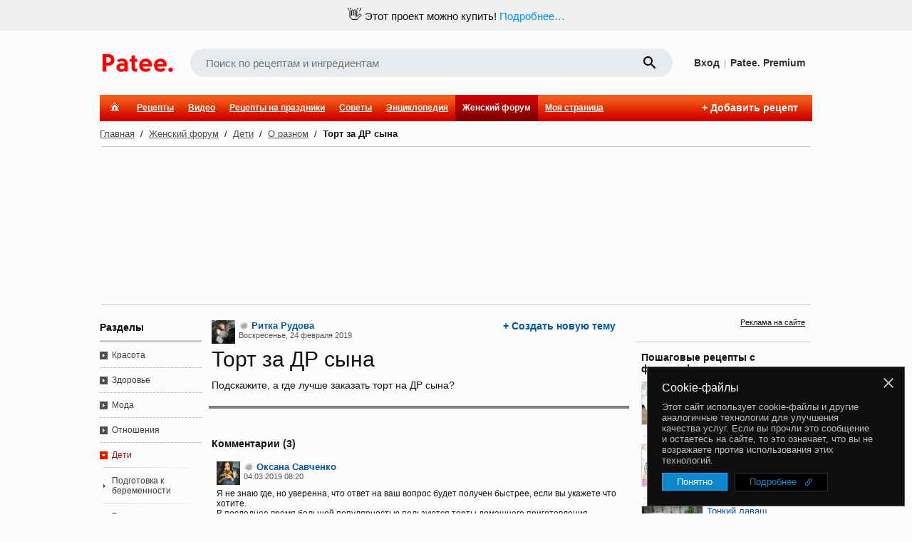

--- FILE ---
content_type: text/html; charset=utf-8
request_url: https://www.google.com/recaptcha/enterprise/anchor?ar=1&k=6LckmIUaAAAAACLx0ROb2PcgPDHPaHoHgHzCjbnB&co=aHR0cHM6Ly93d3cucGF0ZWUucnU6NDQz&hl=en&v=PoyoqOPhxBO7pBk68S4YbpHZ&size=invisible&anchor-ms=20000&execute-ms=30000&cb=c3i5avi3j7nf
body_size: 48911
content:
<!DOCTYPE HTML><html dir="ltr" lang="en"><head><meta http-equiv="Content-Type" content="text/html; charset=UTF-8">
<meta http-equiv="X-UA-Compatible" content="IE=edge">
<title>reCAPTCHA</title>
<style type="text/css">
/* cyrillic-ext */
@font-face {
  font-family: 'Roboto';
  font-style: normal;
  font-weight: 400;
  font-stretch: 100%;
  src: url(//fonts.gstatic.com/s/roboto/v48/KFO7CnqEu92Fr1ME7kSn66aGLdTylUAMa3GUBHMdazTgWw.woff2) format('woff2');
  unicode-range: U+0460-052F, U+1C80-1C8A, U+20B4, U+2DE0-2DFF, U+A640-A69F, U+FE2E-FE2F;
}
/* cyrillic */
@font-face {
  font-family: 'Roboto';
  font-style: normal;
  font-weight: 400;
  font-stretch: 100%;
  src: url(//fonts.gstatic.com/s/roboto/v48/KFO7CnqEu92Fr1ME7kSn66aGLdTylUAMa3iUBHMdazTgWw.woff2) format('woff2');
  unicode-range: U+0301, U+0400-045F, U+0490-0491, U+04B0-04B1, U+2116;
}
/* greek-ext */
@font-face {
  font-family: 'Roboto';
  font-style: normal;
  font-weight: 400;
  font-stretch: 100%;
  src: url(//fonts.gstatic.com/s/roboto/v48/KFO7CnqEu92Fr1ME7kSn66aGLdTylUAMa3CUBHMdazTgWw.woff2) format('woff2');
  unicode-range: U+1F00-1FFF;
}
/* greek */
@font-face {
  font-family: 'Roboto';
  font-style: normal;
  font-weight: 400;
  font-stretch: 100%;
  src: url(//fonts.gstatic.com/s/roboto/v48/KFO7CnqEu92Fr1ME7kSn66aGLdTylUAMa3-UBHMdazTgWw.woff2) format('woff2');
  unicode-range: U+0370-0377, U+037A-037F, U+0384-038A, U+038C, U+038E-03A1, U+03A3-03FF;
}
/* math */
@font-face {
  font-family: 'Roboto';
  font-style: normal;
  font-weight: 400;
  font-stretch: 100%;
  src: url(//fonts.gstatic.com/s/roboto/v48/KFO7CnqEu92Fr1ME7kSn66aGLdTylUAMawCUBHMdazTgWw.woff2) format('woff2');
  unicode-range: U+0302-0303, U+0305, U+0307-0308, U+0310, U+0312, U+0315, U+031A, U+0326-0327, U+032C, U+032F-0330, U+0332-0333, U+0338, U+033A, U+0346, U+034D, U+0391-03A1, U+03A3-03A9, U+03B1-03C9, U+03D1, U+03D5-03D6, U+03F0-03F1, U+03F4-03F5, U+2016-2017, U+2034-2038, U+203C, U+2040, U+2043, U+2047, U+2050, U+2057, U+205F, U+2070-2071, U+2074-208E, U+2090-209C, U+20D0-20DC, U+20E1, U+20E5-20EF, U+2100-2112, U+2114-2115, U+2117-2121, U+2123-214F, U+2190, U+2192, U+2194-21AE, U+21B0-21E5, U+21F1-21F2, U+21F4-2211, U+2213-2214, U+2216-22FF, U+2308-230B, U+2310, U+2319, U+231C-2321, U+2336-237A, U+237C, U+2395, U+239B-23B7, U+23D0, U+23DC-23E1, U+2474-2475, U+25AF, U+25B3, U+25B7, U+25BD, U+25C1, U+25CA, U+25CC, U+25FB, U+266D-266F, U+27C0-27FF, U+2900-2AFF, U+2B0E-2B11, U+2B30-2B4C, U+2BFE, U+3030, U+FF5B, U+FF5D, U+1D400-1D7FF, U+1EE00-1EEFF;
}
/* symbols */
@font-face {
  font-family: 'Roboto';
  font-style: normal;
  font-weight: 400;
  font-stretch: 100%;
  src: url(//fonts.gstatic.com/s/roboto/v48/KFO7CnqEu92Fr1ME7kSn66aGLdTylUAMaxKUBHMdazTgWw.woff2) format('woff2');
  unicode-range: U+0001-000C, U+000E-001F, U+007F-009F, U+20DD-20E0, U+20E2-20E4, U+2150-218F, U+2190, U+2192, U+2194-2199, U+21AF, U+21E6-21F0, U+21F3, U+2218-2219, U+2299, U+22C4-22C6, U+2300-243F, U+2440-244A, U+2460-24FF, U+25A0-27BF, U+2800-28FF, U+2921-2922, U+2981, U+29BF, U+29EB, U+2B00-2BFF, U+4DC0-4DFF, U+FFF9-FFFB, U+10140-1018E, U+10190-1019C, U+101A0, U+101D0-101FD, U+102E0-102FB, U+10E60-10E7E, U+1D2C0-1D2D3, U+1D2E0-1D37F, U+1F000-1F0FF, U+1F100-1F1AD, U+1F1E6-1F1FF, U+1F30D-1F30F, U+1F315, U+1F31C, U+1F31E, U+1F320-1F32C, U+1F336, U+1F378, U+1F37D, U+1F382, U+1F393-1F39F, U+1F3A7-1F3A8, U+1F3AC-1F3AF, U+1F3C2, U+1F3C4-1F3C6, U+1F3CA-1F3CE, U+1F3D4-1F3E0, U+1F3ED, U+1F3F1-1F3F3, U+1F3F5-1F3F7, U+1F408, U+1F415, U+1F41F, U+1F426, U+1F43F, U+1F441-1F442, U+1F444, U+1F446-1F449, U+1F44C-1F44E, U+1F453, U+1F46A, U+1F47D, U+1F4A3, U+1F4B0, U+1F4B3, U+1F4B9, U+1F4BB, U+1F4BF, U+1F4C8-1F4CB, U+1F4D6, U+1F4DA, U+1F4DF, U+1F4E3-1F4E6, U+1F4EA-1F4ED, U+1F4F7, U+1F4F9-1F4FB, U+1F4FD-1F4FE, U+1F503, U+1F507-1F50B, U+1F50D, U+1F512-1F513, U+1F53E-1F54A, U+1F54F-1F5FA, U+1F610, U+1F650-1F67F, U+1F687, U+1F68D, U+1F691, U+1F694, U+1F698, U+1F6AD, U+1F6B2, U+1F6B9-1F6BA, U+1F6BC, U+1F6C6-1F6CF, U+1F6D3-1F6D7, U+1F6E0-1F6EA, U+1F6F0-1F6F3, U+1F6F7-1F6FC, U+1F700-1F7FF, U+1F800-1F80B, U+1F810-1F847, U+1F850-1F859, U+1F860-1F887, U+1F890-1F8AD, U+1F8B0-1F8BB, U+1F8C0-1F8C1, U+1F900-1F90B, U+1F93B, U+1F946, U+1F984, U+1F996, U+1F9E9, U+1FA00-1FA6F, U+1FA70-1FA7C, U+1FA80-1FA89, U+1FA8F-1FAC6, U+1FACE-1FADC, U+1FADF-1FAE9, U+1FAF0-1FAF8, U+1FB00-1FBFF;
}
/* vietnamese */
@font-face {
  font-family: 'Roboto';
  font-style: normal;
  font-weight: 400;
  font-stretch: 100%;
  src: url(//fonts.gstatic.com/s/roboto/v48/KFO7CnqEu92Fr1ME7kSn66aGLdTylUAMa3OUBHMdazTgWw.woff2) format('woff2');
  unicode-range: U+0102-0103, U+0110-0111, U+0128-0129, U+0168-0169, U+01A0-01A1, U+01AF-01B0, U+0300-0301, U+0303-0304, U+0308-0309, U+0323, U+0329, U+1EA0-1EF9, U+20AB;
}
/* latin-ext */
@font-face {
  font-family: 'Roboto';
  font-style: normal;
  font-weight: 400;
  font-stretch: 100%;
  src: url(//fonts.gstatic.com/s/roboto/v48/KFO7CnqEu92Fr1ME7kSn66aGLdTylUAMa3KUBHMdazTgWw.woff2) format('woff2');
  unicode-range: U+0100-02BA, U+02BD-02C5, U+02C7-02CC, U+02CE-02D7, U+02DD-02FF, U+0304, U+0308, U+0329, U+1D00-1DBF, U+1E00-1E9F, U+1EF2-1EFF, U+2020, U+20A0-20AB, U+20AD-20C0, U+2113, U+2C60-2C7F, U+A720-A7FF;
}
/* latin */
@font-face {
  font-family: 'Roboto';
  font-style: normal;
  font-weight: 400;
  font-stretch: 100%;
  src: url(//fonts.gstatic.com/s/roboto/v48/KFO7CnqEu92Fr1ME7kSn66aGLdTylUAMa3yUBHMdazQ.woff2) format('woff2');
  unicode-range: U+0000-00FF, U+0131, U+0152-0153, U+02BB-02BC, U+02C6, U+02DA, U+02DC, U+0304, U+0308, U+0329, U+2000-206F, U+20AC, U+2122, U+2191, U+2193, U+2212, U+2215, U+FEFF, U+FFFD;
}
/* cyrillic-ext */
@font-face {
  font-family: 'Roboto';
  font-style: normal;
  font-weight: 500;
  font-stretch: 100%;
  src: url(//fonts.gstatic.com/s/roboto/v48/KFO7CnqEu92Fr1ME7kSn66aGLdTylUAMa3GUBHMdazTgWw.woff2) format('woff2');
  unicode-range: U+0460-052F, U+1C80-1C8A, U+20B4, U+2DE0-2DFF, U+A640-A69F, U+FE2E-FE2F;
}
/* cyrillic */
@font-face {
  font-family: 'Roboto';
  font-style: normal;
  font-weight: 500;
  font-stretch: 100%;
  src: url(//fonts.gstatic.com/s/roboto/v48/KFO7CnqEu92Fr1ME7kSn66aGLdTylUAMa3iUBHMdazTgWw.woff2) format('woff2');
  unicode-range: U+0301, U+0400-045F, U+0490-0491, U+04B0-04B1, U+2116;
}
/* greek-ext */
@font-face {
  font-family: 'Roboto';
  font-style: normal;
  font-weight: 500;
  font-stretch: 100%;
  src: url(//fonts.gstatic.com/s/roboto/v48/KFO7CnqEu92Fr1ME7kSn66aGLdTylUAMa3CUBHMdazTgWw.woff2) format('woff2');
  unicode-range: U+1F00-1FFF;
}
/* greek */
@font-face {
  font-family: 'Roboto';
  font-style: normal;
  font-weight: 500;
  font-stretch: 100%;
  src: url(//fonts.gstatic.com/s/roboto/v48/KFO7CnqEu92Fr1ME7kSn66aGLdTylUAMa3-UBHMdazTgWw.woff2) format('woff2');
  unicode-range: U+0370-0377, U+037A-037F, U+0384-038A, U+038C, U+038E-03A1, U+03A3-03FF;
}
/* math */
@font-face {
  font-family: 'Roboto';
  font-style: normal;
  font-weight: 500;
  font-stretch: 100%;
  src: url(//fonts.gstatic.com/s/roboto/v48/KFO7CnqEu92Fr1ME7kSn66aGLdTylUAMawCUBHMdazTgWw.woff2) format('woff2');
  unicode-range: U+0302-0303, U+0305, U+0307-0308, U+0310, U+0312, U+0315, U+031A, U+0326-0327, U+032C, U+032F-0330, U+0332-0333, U+0338, U+033A, U+0346, U+034D, U+0391-03A1, U+03A3-03A9, U+03B1-03C9, U+03D1, U+03D5-03D6, U+03F0-03F1, U+03F4-03F5, U+2016-2017, U+2034-2038, U+203C, U+2040, U+2043, U+2047, U+2050, U+2057, U+205F, U+2070-2071, U+2074-208E, U+2090-209C, U+20D0-20DC, U+20E1, U+20E5-20EF, U+2100-2112, U+2114-2115, U+2117-2121, U+2123-214F, U+2190, U+2192, U+2194-21AE, U+21B0-21E5, U+21F1-21F2, U+21F4-2211, U+2213-2214, U+2216-22FF, U+2308-230B, U+2310, U+2319, U+231C-2321, U+2336-237A, U+237C, U+2395, U+239B-23B7, U+23D0, U+23DC-23E1, U+2474-2475, U+25AF, U+25B3, U+25B7, U+25BD, U+25C1, U+25CA, U+25CC, U+25FB, U+266D-266F, U+27C0-27FF, U+2900-2AFF, U+2B0E-2B11, U+2B30-2B4C, U+2BFE, U+3030, U+FF5B, U+FF5D, U+1D400-1D7FF, U+1EE00-1EEFF;
}
/* symbols */
@font-face {
  font-family: 'Roboto';
  font-style: normal;
  font-weight: 500;
  font-stretch: 100%;
  src: url(//fonts.gstatic.com/s/roboto/v48/KFO7CnqEu92Fr1ME7kSn66aGLdTylUAMaxKUBHMdazTgWw.woff2) format('woff2');
  unicode-range: U+0001-000C, U+000E-001F, U+007F-009F, U+20DD-20E0, U+20E2-20E4, U+2150-218F, U+2190, U+2192, U+2194-2199, U+21AF, U+21E6-21F0, U+21F3, U+2218-2219, U+2299, U+22C4-22C6, U+2300-243F, U+2440-244A, U+2460-24FF, U+25A0-27BF, U+2800-28FF, U+2921-2922, U+2981, U+29BF, U+29EB, U+2B00-2BFF, U+4DC0-4DFF, U+FFF9-FFFB, U+10140-1018E, U+10190-1019C, U+101A0, U+101D0-101FD, U+102E0-102FB, U+10E60-10E7E, U+1D2C0-1D2D3, U+1D2E0-1D37F, U+1F000-1F0FF, U+1F100-1F1AD, U+1F1E6-1F1FF, U+1F30D-1F30F, U+1F315, U+1F31C, U+1F31E, U+1F320-1F32C, U+1F336, U+1F378, U+1F37D, U+1F382, U+1F393-1F39F, U+1F3A7-1F3A8, U+1F3AC-1F3AF, U+1F3C2, U+1F3C4-1F3C6, U+1F3CA-1F3CE, U+1F3D4-1F3E0, U+1F3ED, U+1F3F1-1F3F3, U+1F3F5-1F3F7, U+1F408, U+1F415, U+1F41F, U+1F426, U+1F43F, U+1F441-1F442, U+1F444, U+1F446-1F449, U+1F44C-1F44E, U+1F453, U+1F46A, U+1F47D, U+1F4A3, U+1F4B0, U+1F4B3, U+1F4B9, U+1F4BB, U+1F4BF, U+1F4C8-1F4CB, U+1F4D6, U+1F4DA, U+1F4DF, U+1F4E3-1F4E6, U+1F4EA-1F4ED, U+1F4F7, U+1F4F9-1F4FB, U+1F4FD-1F4FE, U+1F503, U+1F507-1F50B, U+1F50D, U+1F512-1F513, U+1F53E-1F54A, U+1F54F-1F5FA, U+1F610, U+1F650-1F67F, U+1F687, U+1F68D, U+1F691, U+1F694, U+1F698, U+1F6AD, U+1F6B2, U+1F6B9-1F6BA, U+1F6BC, U+1F6C6-1F6CF, U+1F6D3-1F6D7, U+1F6E0-1F6EA, U+1F6F0-1F6F3, U+1F6F7-1F6FC, U+1F700-1F7FF, U+1F800-1F80B, U+1F810-1F847, U+1F850-1F859, U+1F860-1F887, U+1F890-1F8AD, U+1F8B0-1F8BB, U+1F8C0-1F8C1, U+1F900-1F90B, U+1F93B, U+1F946, U+1F984, U+1F996, U+1F9E9, U+1FA00-1FA6F, U+1FA70-1FA7C, U+1FA80-1FA89, U+1FA8F-1FAC6, U+1FACE-1FADC, U+1FADF-1FAE9, U+1FAF0-1FAF8, U+1FB00-1FBFF;
}
/* vietnamese */
@font-face {
  font-family: 'Roboto';
  font-style: normal;
  font-weight: 500;
  font-stretch: 100%;
  src: url(//fonts.gstatic.com/s/roboto/v48/KFO7CnqEu92Fr1ME7kSn66aGLdTylUAMa3OUBHMdazTgWw.woff2) format('woff2');
  unicode-range: U+0102-0103, U+0110-0111, U+0128-0129, U+0168-0169, U+01A0-01A1, U+01AF-01B0, U+0300-0301, U+0303-0304, U+0308-0309, U+0323, U+0329, U+1EA0-1EF9, U+20AB;
}
/* latin-ext */
@font-face {
  font-family: 'Roboto';
  font-style: normal;
  font-weight: 500;
  font-stretch: 100%;
  src: url(//fonts.gstatic.com/s/roboto/v48/KFO7CnqEu92Fr1ME7kSn66aGLdTylUAMa3KUBHMdazTgWw.woff2) format('woff2');
  unicode-range: U+0100-02BA, U+02BD-02C5, U+02C7-02CC, U+02CE-02D7, U+02DD-02FF, U+0304, U+0308, U+0329, U+1D00-1DBF, U+1E00-1E9F, U+1EF2-1EFF, U+2020, U+20A0-20AB, U+20AD-20C0, U+2113, U+2C60-2C7F, U+A720-A7FF;
}
/* latin */
@font-face {
  font-family: 'Roboto';
  font-style: normal;
  font-weight: 500;
  font-stretch: 100%;
  src: url(//fonts.gstatic.com/s/roboto/v48/KFO7CnqEu92Fr1ME7kSn66aGLdTylUAMa3yUBHMdazQ.woff2) format('woff2');
  unicode-range: U+0000-00FF, U+0131, U+0152-0153, U+02BB-02BC, U+02C6, U+02DA, U+02DC, U+0304, U+0308, U+0329, U+2000-206F, U+20AC, U+2122, U+2191, U+2193, U+2212, U+2215, U+FEFF, U+FFFD;
}
/* cyrillic-ext */
@font-face {
  font-family: 'Roboto';
  font-style: normal;
  font-weight: 900;
  font-stretch: 100%;
  src: url(//fonts.gstatic.com/s/roboto/v48/KFO7CnqEu92Fr1ME7kSn66aGLdTylUAMa3GUBHMdazTgWw.woff2) format('woff2');
  unicode-range: U+0460-052F, U+1C80-1C8A, U+20B4, U+2DE0-2DFF, U+A640-A69F, U+FE2E-FE2F;
}
/* cyrillic */
@font-face {
  font-family: 'Roboto';
  font-style: normal;
  font-weight: 900;
  font-stretch: 100%;
  src: url(//fonts.gstatic.com/s/roboto/v48/KFO7CnqEu92Fr1ME7kSn66aGLdTylUAMa3iUBHMdazTgWw.woff2) format('woff2');
  unicode-range: U+0301, U+0400-045F, U+0490-0491, U+04B0-04B1, U+2116;
}
/* greek-ext */
@font-face {
  font-family: 'Roboto';
  font-style: normal;
  font-weight: 900;
  font-stretch: 100%;
  src: url(//fonts.gstatic.com/s/roboto/v48/KFO7CnqEu92Fr1ME7kSn66aGLdTylUAMa3CUBHMdazTgWw.woff2) format('woff2');
  unicode-range: U+1F00-1FFF;
}
/* greek */
@font-face {
  font-family: 'Roboto';
  font-style: normal;
  font-weight: 900;
  font-stretch: 100%;
  src: url(//fonts.gstatic.com/s/roboto/v48/KFO7CnqEu92Fr1ME7kSn66aGLdTylUAMa3-UBHMdazTgWw.woff2) format('woff2');
  unicode-range: U+0370-0377, U+037A-037F, U+0384-038A, U+038C, U+038E-03A1, U+03A3-03FF;
}
/* math */
@font-face {
  font-family: 'Roboto';
  font-style: normal;
  font-weight: 900;
  font-stretch: 100%;
  src: url(//fonts.gstatic.com/s/roboto/v48/KFO7CnqEu92Fr1ME7kSn66aGLdTylUAMawCUBHMdazTgWw.woff2) format('woff2');
  unicode-range: U+0302-0303, U+0305, U+0307-0308, U+0310, U+0312, U+0315, U+031A, U+0326-0327, U+032C, U+032F-0330, U+0332-0333, U+0338, U+033A, U+0346, U+034D, U+0391-03A1, U+03A3-03A9, U+03B1-03C9, U+03D1, U+03D5-03D6, U+03F0-03F1, U+03F4-03F5, U+2016-2017, U+2034-2038, U+203C, U+2040, U+2043, U+2047, U+2050, U+2057, U+205F, U+2070-2071, U+2074-208E, U+2090-209C, U+20D0-20DC, U+20E1, U+20E5-20EF, U+2100-2112, U+2114-2115, U+2117-2121, U+2123-214F, U+2190, U+2192, U+2194-21AE, U+21B0-21E5, U+21F1-21F2, U+21F4-2211, U+2213-2214, U+2216-22FF, U+2308-230B, U+2310, U+2319, U+231C-2321, U+2336-237A, U+237C, U+2395, U+239B-23B7, U+23D0, U+23DC-23E1, U+2474-2475, U+25AF, U+25B3, U+25B7, U+25BD, U+25C1, U+25CA, U+25CC, U+25FB, U+266D-266F, U+27C0-27FF, U+2900-2AFF, U+2B0E-2B11, U+2B30-2B4C, U+2BFE, U+3030, U+FF5B, U+FF5D, U+1D400-1D7FF, U+1EE00-1EEFF;
}
/* symbols */
@font-face {
  font-family: 'Roboto';
  font-style: normal;
  font-weight: 900;
  font-stretch: 100%;
  src: url(//fonts.gstatic.com/s/roboto/v48/KFO7CnqEu92Fr1ME7kSn66aGLdTylUAMaxKUBHMdazTgWw.woff2) format('woff2');
  unicode-range: U+0001-000C, U+000E-001F, U+007F-009F, U+20DD-20E0, U+20E2-20E4, U+2150-218F, U+2190, U+2192, U+2194-2199, U+21AF, U+21E6-21F0, U+21F3, U+2218-2219, U+2299, U+22C4-22C6, U+2300-243F, U+2440-244A, U+2460-24FF, U+25A0-27BF, U+2800-28FF, U+2921-2922, U+2981, U+29BF, U+29EB, U+2B00-2BFF, U+4DC0-4DFF, U+FFF9-FFFB, U+10140-1018E, U+10190-1019C, U+101A0, U+101D0-101FD, U+102E0-102FB, U+10E60-10E7E, U+1D2C0-1D2D3, U+1D2E0-1D37F, U+1F000-1F0FF, U+1F100-1F1AD, U+1F1E6-1F1FF, U+1F30D-1F30F, U+1F315, U+1F31C, U+1F31E, U+1F320-1F32C, U+1F336, U+1F378, U+1F37D, U+1F382, U+1F393-1F39F, U+1F3A7-1F3A8, U+1F3AC-1F3AF, U+1F3C2, U+1F3C4-1F3C6, U+1F3CA-1F3CE, U+1F3D4-1F3E0, U+1F3ED, U+1F3F1-1F3F3, U+1F3F5-1F3F7, U+1F408, U+1F415, U+1F41F, U+1F426, U+1F43F, U+1F441-1F442, U+1F444, U+1F446-1F449, U+1F44C-1F44E, U+1F453, U+1F46A, U+1F47D, U+1F4A3, U+1F4B0, U+1F4B3, U+1F4B9, U+1F4BB, U+1F4BF, U+1F4C8-1F4CB, U+1F4D6, U+1F4DA, U+1F4DF, U+1F4E3-1F4E6, U+1F4EA-1F4ED, U+1F4F7, U+1F4F9-1F4FB, U+1F4FD-1F4FE, U+1F503, U+1F507-1F50B, U+1F50D, U+1F512-1F513, U+1F53E-1F54A, U+1F54F-1F5FA, U+1F610, U+1F650-1F67F, U+1F687, U+1F68D, U+1F691, U+1F694, U+1F698, U+1F6AD, U+1F6B2, U+1F6B9-1F6BA, U+1F6BC, U+1F6C6-1F6CF, U+1F6D3-1F6D7, U+1F6E0-1F6EA, U+1F6F0-1F6F3, U+1F6F7-1F6FC, U+1F700-1F7FF, U+1F800-1F80B, U+1F810-1F847, U+1F850-1F859, U+1F860-1F887, U+1F890-1F8AD, U+1F8B0-1F8BB, U+1F8C0-1F8C1, U+1F900-1F90B, U+1F93B, U+1F946, U+1F984, U+1F996, U+1F9E9, U+1FA00-1FA6F, U+1FA70-1FA7C, U+1FA80-1FA89, U+1FA8F-1FAC6, U+1FACE-1FADC, U+1FADF-1FAE9, U+1FAF0-1FAF8, U+1FB00-1FBFF;
}
/* vietnamese */
@font-face {
  font-family: 'Roboto';
  font-style: normal;
  font-weight: 900;
  font-stretch: 100%;
  src: url(//fonts.gstatic.com/s/roboto/v48/KFO7CnqEu92Fr1ME7kSn66aGLdTylUAMa3OUBHMdazTgWw.woff2) format('woff2');
  unicode-range: U+0102-0103, U+0110-0111, U+0128-0129, U+0168-0169, U+01A0-01A1, U+01AF-01B0, U+0300-0301, U+0303-0304, U+0308-0309, U+0323, U+0329, U+1EA0-1EF9, U+20AB;
}
/* latin-ext */
@font-face {
  font-family: 'Roboto';
  font-style: normal;
  font-weight: 900;
  font-stretch: 100%;
  src: url(//fonts.gstatic.com/s/roboto/v48/KFO7CnqEu92Fr1ME7kSn66aGLdTylUAMa3KUBHMdazTgWw.woff2) format('woff2');
  unicode-range: U+0100-02BA, U+02BD-02C5, U+02C7-02CC, U+02CE-02D7, U+02DD-02FF, U+0304, U+0308, U+0329, U+1D00-1DBF, U+1E00-1E9F, U+1EF2-1EFF, U+2020, U+20A0-20AB, U+20AD-20C0, U+2113, U+2C60-2C7F, U+A720-A7FF;
}
/* latin */
@font-face {
  font-family: 'Roboto';
  font-style: normal;
  font-weight: 900;
  font-stretch: 100%;
  src: url(//fonts.gstatic.com/s/roboto/v48/KFO7CnqEu92Fr1ME7kSn66aGLdTylUAMa3yUBHMdazQ.woff2) format('woff2');
  unicode-range: U+0000-00FF, U+0131, U+0152-0153, U+02BB-02BC, U+02C6, U+02DA, U+02DC, U+0304, U+0308, U+0329, U+2000-206F, U+20AC, U+2122, U+2191, U+2193, U+2212, U+2215, U+FEFF, U+FFFD;
}

</style>
<link rel="stylesheet" type="text/css" href="https://www.gstatic.com/recaptcha/releases/PoyoqOPhxBO7pBk68S4YbpHZ/styles__ltr.css">
<script nonce="odTK1p4FxdhqAjtU19K10A" type="text/javascript">window['__recaptcha_api'] = 'https://www.google.com/recaptcha/enterprise/';</script>
<script type="text/javascript" src="https://www.gstatic.com/recaptcha/releases/PoyoqOPhxBO7pBk68S4YbpHZ/recaptcha__en.js" nonce="odTK1p4FxdhqAjtU19K10A">
      
    </script></head>
<body><div id="rc-anchor-alert" class="rc-anchor-alert"></div>
<input type="hidden" id="recaptcha-token" value="[base64]">
<script type="text/javascript" nonce="odTK1p4FxdhqAjtU19K10A">
      recaptcha.anchor.Main.init("[\x22ainput\x22,[\x22bgdata\x22,\x22\x22,\[base64]/[base64]/UltIKytdPWE6KGE8MjA0OD9SW0grK109YT4+NnwxOTI6KChhJjY0NTEyKT09NTUyOTYmJnErMTxoLmxlbmd0aCYmKGguY2hhckNvZGVBdChxKzEpJjY0NTEyKT09NTYzMjA/[base64]/MjU1OlI/[base64]/[base64]/[base64]/[base64]/[base64]/[base64]/[base64]/[base64]/[base64]/[base64]\x22,\[base64]\\u003d\x22,\x22SsOZM8Oow6vDosOxJcKuw44bIMKWwrkAwohGwrfCvMKpNcK/wonDj8KJFsObw5/DuMOmw4fDunLDpTdqw4JwNcKPwr/CtMKRbMKxw73Du8OyGTYgw6/Dj8OpF8KnRMKwwqwDc8O3BMKew596bcKWeTBBwpbCgMO/[base64]/w5HDmV9xwowzw6XCvxAFwpvCucO7wrnCqAB9bix0Yj7Cm8OyHBoTwqBsTcOHw6FXSMOHD8Kww7DDtBjDk8ORw6vCkgJpworDli3CjsK1XcK4w4XChDFdw5ttI8Osw5VEJ2HCuUVibcOWwpvDvMOSw4zCpg9OwrgzHwHDuQHChUDDhsOCbz8tw7DDqsOAw7/DqMK5wq/CkcOlMCjCvMKDw73DnmYFwrfCm2HDn8Ona8KHwrLCqcKQZz/DiEPCucKyP8KcwrzCqFxow6LCs8Oew4lrD8K0H1/CusKZRUN7w7vCvgZITcOKwoFWRcKew6ZYwpo9w5YSwpcnasKvw4DCgsKPwrrDuMK1ME3DnnbDjUHClz9RwqDCswM6acKBw4t6bcKVHT8pJj5SBMO3wojDmsK2w4nCpcKwWsOiL30xPsKGeHsZwq/DnsOcw4/CqsOnw7w8w6BfJsOVwq3DjgnDhWcQw7Ftw5dRwqvCsm8eAXR7wp5Vw5bCkcKEZUAcaMO2w7MABGBjwq9hw5U2I0k2wr/Cnk/Dp0MAV8KGYT3CqsO1E0BiPn3DucOKwqvCszAUXsOfw5DCtzFtG0nDqy7DoW8rwqFpMsKRw6bClcKLCR8Iw5LCoxnCngN0wqEbw4LCumwqfhctwrzCgMK4CcK4EjfChW7DjsKowrzDpn5LbsK+dXzDhwTCqcO9woFgWD/CjcKzcxQ6ARTDl8O/[base64]/CqcKqQgrDvcO+wqbCvS03XsO+ZcOQw74zd8OYw7HCtB0Lw7rChsOOGRfDrRzCgMKdw5XDnjrDslUsZMKuKC7DrVTCqsOaw6MEfcKISiEmScKHw63ChyLDmsKMGMOUw5TDmcKfwosodi/[base64]/w7PCng4vLMOVC8KtXiEseyHCiWAuw4XDncKgwpLCqsKkw6DDo8OlwqU/[base64]/[base64]/DvVA0w7PDgg/CoANxwrzDvMKUMCnDg0/CjMKmKGvDtXbCs8Oyb8OeRsK1w6DDqcKfwpAsw6TCqMOQeQHCtznCm0bCkkM6w6LDlFUoTXwRJMOQZsK5woXDu8KEBMKdwrQWMMO8wobDncKGw4HDpcKfwoLDqh3Cjw7CkGN5Jk7DvWvChwLCjMK/LMKyU0Mhb1fCusOKd13Di8O5w6PDuMO4GjATwpXDjTDDnMKiw6xUw50aF8KcAMKcM8KvGQjCgR/ChsOqK3BEw6hwwr5RwprDoggcY0o5GsOEw7BfQiLCgMOaeMKcBsKpw7xqw4HDlAXCrmnChQHDnsKjHsKqLFxeMjNsasKZO8OeEcORKEInw6PCkHfDn8OuVMKjwofCm8OGwpBaZsKJwq/[base64]/[base64]/DvQXDt2rDj3vCgMKuwo8fw4Yaw5zCqkEbwqQdwpnCnn/[base64]/CvMKzw6zDlMKOIkvDpA51w7JgwqVXwoI9wopxb8K3I0ZwDnLCpcO6w6dlw6sjCMOQwrNiw7jDsSvCuMKucsOcw7jCn8KyC8K/wpfCvMOKc8OXd8KOwozDncOBwr4/w5oRwqfDv3I7wovCgSHDhsKUwpRcw6HCh8OkU1zCvsONNgPDmnnCqsOVSwvCt8Kww5PDjllrwoZpwqNwCsKHNlJtWCM8w7ddw6DCqx0lS8KSFMKXQ8KowrjCmMO4WR7CpMOsKsKJM8Kzw6Iiw7VIw6/Cr8OVw7QMwpvDjMKPw7g0w4fDphTCsHVZwogvwr5Zw7bDhxxUWsKlw6jDusOzck0NX8K9w4x6w5/Cnk07wrvDusO9wrjCncKswp/CpcKtNcKnwoltwqMLwq5ww7PCiDY1w5HCswjCrUXDkA5JN8Obwp1Yw7wKDsOZwpXCosKaVW3CpS8zUljCs8OGO8KIwpvDkkPCkncUZ8KHw5lkw4h4HQYawo/DpsK+Y8OUUsKKwo5RwonDom3DosKrJBDDm1vCssK6w51ROxzDs1RdwoIlw6ooEE7Dp8K1w4IldC7CvMKQTi7Dr3MVwrjChj/CqVPCuB4mwr3DsRLDrABNCWVrw4XCpCHCgsKVQQN1cMOMA1jCh8O6w6XDtRXDmcKpWTVOw6xJwqpjfTDCuAnDqcOIw6IDw4DCkg/Dsi1Vwp7CjCttFzc+wr0jwrLDpcOlw6UOw5taJcO8dHpcARZGTlXCvcKqw6Y3wrQ4w5LDvsOFLMOEW8OJBCHCh2LDqsO5QyY5D0xLw6JYOT/DjMKQc8KewqrDrVzCl8OYw4TClMKUw4/Dlw7ChcO3SU7CmcOew7vDkMK7wq/DhcO6OA/Cs3fDicOLw6jDiMO8acKpw7TDtW8/JBA4WcO3cUlnLsO1HcOHUEZswrnCkMO9c8K8WEQiwr/DgU0IwqMbBMK1woLCrnAvw7sJDsKswqbCrcOpw7rCt8K7DsKteB5LLyjDjsOZw70ywrN2URkDw4vDrHLDssKXw47DvsOqwqHDmsOqwrEKBMKJWFHDqlHDtMO6w5t5E8Kafn/[base64]/XcKkEMO7w73CnWDCksO+wrUyP8ObdTVtBsOrwrzDpMO6w4zCpgBew6w1wrvCuUo4LQpHw4HCsRjDuHROWj4laTVfw6XCjkR5ABxxfMKNw44Zw4jCmsO5aMOmwphmNMKsHsKIa0JTw6vCpSfDtMK+w5zCqCrDv1/Dhhs5SxslRiQSV8Otw6RGwpZ9MRogw73DpxFYw7LCm0xOwpFFAE7Cim4pw5rCjcKow5dxET3CtlrDr8OHO8KmwrfDjkonOMO8wp/DhsKrBUYOwr/Cg8OaRcOlwpDDtxfClGMHVcKgwpvDjcOuesKew4VUw51OAnTCssKPBhJ6eAHCjVrDtcKCw5zCm8Ovw4rCjMOvdMK3woDDlD/DiSLDq20swqrDgMKFbMKCCMKKQhtew6EVw7R5KwHDiEpGw7jCi3TCkkBJw4XDmhDDhHBiw4zDml07w7Qgw5DDoyHCsTQBwoTCm2ZmNXNxIGrDiCJ6C8OlS1PDucOgS8OUwp9/HcOtwrrCpcO2w5HCsiPCrnYYPBxFdCt8w7/DuRsYCgzCqitqw7XCj8Khw41AGcK8wozDihZyC8KiJm7CilXDgh0rwp3ClcO9Fj4awprDgWzCtcKODcKJw5g/woMxw64dX8OHFcKPw5TDksK2STd/w5LCn8OUw6AhKMOvw7XCqV7CncOcw5c6w7TDisKowrzCpcKaw4XDtMK1w6l3wojDqcOmb2BicsK2wqHDusOMw7wjAxAQwot4ekPCnzLDhsOrw5LCscKDXsKlUCvDoG0xwrYrw6xCwqfDkjrCrMOVPynDq2TDnMKiw7XDgj/DjQHCisOlwr5YHErCtWA6wp0dw4JKw7BqEcO4LS1Vw5vCgsKiw6/CmXrCjCDCnD/ChUfClTAiQsOYOQRVDcK9w73CkAMWw4XCnCTDk8KaEMKlJ3HDrcKWw4PCqD3DsBc/w7TCuxkPZWVmwo16T8O7NMKDw4jCpT3DnnrCg8OOc8KST1lyUhxVw6fDmcKcwrHCu20dbTLDuSA1AsO/fEJrUxnClGrDqCALwq4twoopQ8KKwrlpwpc/wrJnRcOIU2s7Fw7CvVnCnTspUTM3Wz7DosK0w5k+w4XDiMOWw4x3wqrCtsKcbAB/w7/DpArCslc1TMKKdMKvwqPDmcOSwoLCj8KgYGjCn8OuP1rDpyZ/amZxwrArwoo/wrTCjsKlwqrCt8KMwqoCZhTDuF0Fw4HCscKlMxt2w59Xw59Tw6HCs8Kuw4TCrsO4ewcUwpATwpgfVAzClsO8w41ww7g7w65vVEHDpsKeC3QuBG7Dq8KSGsOVw7PCksOxX8Ohw6wWOcK/[base64]/Cp3YWwpQ+wrEiEMKXJn8ib8K0LH3DqiZhw7QrwozDpsOrUcKmIsO2woNbw7PCosKdT8K1FsKMR8K7HGgPwrDChsKyCyvCsVvDosKtVXRYa3AwAwbCpMObAsOGw6F4O8KVw6dMOVLCvSnCrV/CjVjCsMOzTj3DosOKE8Kvw507AcKMLhXCusKkGSY1fMKhPWpEw49uRsKyVAfDu8OywqLDiCVHWMOAUzQ+wqQTw4jCqcOaLMKIRsOTw4B4wojDiMKHw4PDmHpfI8O2wrxYwp3DokUmw6XDsiTCuMKnw4Q/[base64]/w5vCvxxKw5/CisKLGMKYLyd/SkTDkUM3PsKlwp3DkRMBKmkjfh/CqRfDk1o2w7cFF1HDoWTDvW0GZ8K9w53DgkrDgsKZHClQw686dkdIwrvDjcOaw7h+wpYtw64cwqvCrAtLbW3CjFQEYMKTGMOgwoLDoT7ChDfCqz0RDsKpwr9UOTzCl8O/wpfChyvDi8Oxw4nDihlSACDDgSrDncKnwo1Jw4/Cs3pswrHDpWsWw4jDg3lqMMKdZ8KEIMKbwqELw7fDpsKMF3bDlDTDnBHCnwbDkXHDgSLCmRHCssK3PMK6IcKWMMORXETCv25Gw7TCvlAvAG80AiXDi0fChh7Cl8KRZlxOwr93w7B/w7rDrMOHXE0WwrbCi8KXwrjCjsK7w6zDncK9UV/ChDE8I8K7wrrCtU8kwqB/VDbCoAlDwqXCtMOMWErClcKvV8KDw5zDuyRLK8Oewr7DumZmEMKJw6gUwppmw5fDsTLDmTwvScO/w6YRw6Ahw5hsYMOxYzXDmMKuwoYOQ8KoVMKDKkfDvcKFLBkGw6c/[base64]/[base64]/aRTDhQrDpTkob3DDtA7DjcKZwpbCgcKjw5smfsK7R8Ovw4TDvibCsXHDmTHDoibCuSXCucOrwqBTwoxQwrcvSgLCpMO6wrHDgMKuw47CuE/[base64]/Ci8OhIsKMBcOowojDngpqCsKwwr/DlcKnO8OnwqVPw7/Ciglmw6gBacKawqzCvsOqZMO/HX7Cg0sPeXhCSD3CmCDCqMOue3pAw6TDsVRrw6HDpMKYw5rCq8OQWEDCvwjCtwDDqlxMEcOxEDt+woLCk8OADcO1PU0OVMKvw5MNw5jCgcOpb8KqegjDjk7CqsOLLcOlIcOHw5YWwqLCtTIkGMK+w5MWwolAwqNzw6UDw5g/wrjCusKrZzLDo09hbQvChVHCgDIeQjgmw5E1wqzDvMOEwqhocsKTKlVYGsOXUsKWZ8K/[base64]/CnWPDgMOjwocrwoIMIy7DjifClcK6w7cYw7vCn8KbwoLCk8KDBCAdwpbDoDpNKmXCj8OpEMOkHsKcwqMSaMK1PcKPwocHLhRZJB5iwqbDq3HCt1QID8OzRkHDlMOYHm/[base64]/QMKwZG/DrMKfwoE+w5FuwofDnkIRw5TCocK0w5jDmk1EwqnDosOnA15uwo/CssKEc8OGw5NRQ0Ekw5R3wo3CiHMUwpDDmSZTJGHDrD3Cmn3CnsKYB8O0woA5dCLCrjzDkhjCijXDpVsewohlwqNtw7HCriXDiBfCu8OlJVrCpHHCs8KYMcKdNCtiECTDp0kpwpfCmMKcw73CtsOCwqPDszXCpFPDlVbDqQDDjcKpYMKgw4kwwppfZj9Ewq/ClWpSw6gqNwJiw4h2AMKITwLCh2MTwrpxesOiGcKGwpRFw4LDvsO3ZMOsLMOeGSRuw7DDisKITFpAbcKBwq4uwofDsi/DryHDhsKfwo8JTBkDfyo5wpVBw70mw7UVw7t9MH8gFEbCpAcWwqptwodtw5XCicO7w6jDpAzCh8KVCwTDqh3Dt8KwwoJJwqcSWzzCpMK3MAZ4aWB/CiLDo2Vpw7XDrcKIOsOGecKpRjoJw4IgwpPDicOfwqwcNsO0wowYWcKTw59ew6ciPz0bw6nCicK9wr/[base64]/DlsOvw5vCrBdgbsOJegbDkcOXwoclw4rDgcOGO8KrXB3DoS/CmU9uw6bCq8KOw79NLHAbPcOfFHjCt8OawojDvHhzacKVF3/DrFhtw5rCsMKcQiXDvk1zw4zCtz3CsjZxEkrDmR8mRCQrBcOXw5jChWvCiMKWZGtcwoZ4wpvCoxdeH8KCZzPDtDMDw5DCsVYDRsOJw5nDgR1MbQXCvsKdUxdXfB/CuGJMw7pew7Q4IUJGwrB6EsO4dsKwZTUcD3lew43Dv8Kgf2jDvgM5STPCkFRsXsO+MsKXw5Y3blt3w4Uiw6DCnibCksK/w7NhTDnCn8OeCUPDngU+w6ArCTY0VRdbwoXDlsOTw77Cj8KTwqDDq1TCm3psIcOnw5lBS8KfLGfCvHpvwq3Cq8KSwpnDvsOiw6rCnzTCuRHDh8O/wpotwpHCm8O0VW9RbcKFwp/DkUPDkHzCtgbCt8K6HUlBFm0nWh1Uw69Swpl7wqHDmMKTwq8zwoHDjWTCqiTCrzYKWMK/MBoMNsKwM8Ouwr7Co8KHLhVUw4DCusOKwrhKwrTDs8KkSDvDjsOBX1rDmjwMw7oQbsO9JlFaw459w4guwpXCrhTCmTdhwrzDkMKyw4xrR8OFwp3DkMKhwrnDolLCnCZRVRLCpMOnbiY3wqB7wqdcw7fDhwZTIMKRZXkcf0LCp8KTwrjDk2pLwqEjLUB/MTpgw6hkCC8ww7FXw6pIahxEwpXDrcKiw6/Cn8Kvwot2HcO9wqTCmsK6CR7DtkHCncOJHsOpW8OIw63DrsK5Ww9FQW3ClBAOK8O9e8K+dmRjdEUJwpJcw73CiMKgRTk0VcK5wofDh8KVFsODw4TDscKnPxnDqhxewpBVIFNrw45/w5LDp8OnJcK7UCsLV8KYwpw4aVsTdXrDicOgw6kuw43CiijDgAU+WSFiwqBowoDDqMOywqVjwpHCrTLCk8O/JMODw47Di8K2eDfDvz3DjMK3wrcnTlIbw7oMwotdw73DjFfDny8RJ8O+awpSwrPDhR/Cs8Oyb8KFDcOyFsKewovCicKcw5RnFTtbw5DDrcOIw4vDosKrwrsUb8ONZMOxwqogwqPDkH/[base64]/JsORGWvDv8KNaFHCnsKNMMOrPx/[base64]/wrPDlmwBZFLCosOJGMKPwpjCtsKqwoEdw7jCkMKdHFzDpcKrRD7CmMK2dyzCnCbCgMOBIBvCsTvCnMOUw41gNMOyTsKFcMKZAB/Co8OSYsOIIcOGZMKRwojDjcKEeBtuw7nCkMKAI0vCscOaPcKaIMKxwpQ0woNZXcKnw6HDj8O0S8ObHyPCnnzCpMOPwpgMwqd2wpNsw6bCvnXCrDfCjyHDtWzDhsO0CMOPwonCosK1wrvCgcOPwq3DiwgGdsOtR1/DoxsGw5bCtDxcw7t+JHfCuRDClCrCpsOCc8O/CMOCAMKkahRGLXAxwq96HsKHw67Dvn8pw6U/w43DmMKxWcKaw4B1w7bDnQjCgCccDxnDkEjCqDs9w5xMw5N7bE3Cu8O6w6nCrsKVw7Apw6rDt8O6w7xZwq1GXMKjMsO0JsO+YsOSw5LDu8KXw6/CkMOOKkABBhNSwoTDv8K0CVzCqF5FDMKnI8O5w6fDsMKGJsKJSsOowoPDmMODwo3Ds8OsPQJ/[base64]/DvsKKAxIqw6RlwqUCGXktYMKewpjDvsKrwqHCtHHCn8OKwo4QKzXCoMK/e8K+wpzDsAQfwqLCr8OewoUuQMOLwoVXVMKjEz7Cq8OEJhvDp2jCmizClgDDlcOawo8zwqLDtl5ACzpAw5zDqWDCqEFQFUI2DMOhSMK0RynDsMOvZzQwIizCj2PDsMOtwrktw4/DuMKTwo0pw4Nqw6rCrQrDn8K4bWfDnXrCmk5Nw6nDlsKbwrh6R8OzwpPCnFcYwqHDpsOSwp8Ow5XCuUtxGsOhbArDscK3EcO7w78Iw4QUOFPDosKKBRPCt29Ewog4UcOlwoHDlyPCsMKuwppLw7vDlBsuwqwWw7/[base64]/DhcK5HcKtw4ZfwpjDkHbDgCd7w5bDvy/[base64]/DsUXDqsKgw5fCmWUsVEQ1fTAmX8K5Z8Otw7/Cr2TDg0w7w5/Dk0dLJ0bDsy/DvsOmw7XCvUYfRMOhwpwTw6t+wqbCpMKow7IAWcOFJTI2wrlmw57DiMKKVC4wBHQcw711wogpwr/DlEPCg8KQwqsvAsKSwq/Cv1LDljfCr8KEBDTDhh1DIxLDmMK6YSElayvDh8OfWj19TMObw5ptB8OYw57DnhbCkWVVw6FwF11gw5YxclHDlinClQLDosOrw6rCpAk3dQXCjXI/[base64]/YWMxZXtbwrITWV5KKsO/wq3ChwbCsiIMMcOMw4R/w4cmwozDiMOLwqEwBGnCu8K1KFrCtXsVwoxcwqPDnMKDU8OrwrVsw7/CoxloP8O1wpvDrV/DrEfDkMKiw5cQwq5ICwxEwp3Ds8Onw5/Cjidcw6/DicKtwqlsfk9KwprDgRPDozpDw7XCiSDDiy8CwpXDqQzDl2cSw4XCuTfDhsOyLMO1U8K2wrHDjwbCusOOFcObWmtXw6nDmkbCuMKEwpfDsMKCZcO9wq/DoHBKEcK/w7bDtMKbSMOQw57CscOjOcKAwrA+w5JedHI3VcOfPMOqwrMow50+wpFId0d3JlrDtBbDmMKrwqozwrQLwq7CviJHBETDlmwrA8KVDwZpB8KbJ8Kpw7rCqMO7w4DChkguY8KOwpbDkcOVOgHCqxtRwovCpsOmRMKOMU1kw5TDuB0UYgY/[base64]/woUsB8O+WSTDtcKVVcOqwotTY8OZw5zCm8KOfDTCl8OWwr9QwqHCk8OkSVsaE8Oiw5bDrMKTw6plIUs5TRd+wqfCqcOywpDDssKEXMO7KsOGw4XDvsO4V2FswpR4w7RMFVdzw5nCvT/DmD9NcMOzw6ZpIVgAw6fCp8ObNmvDqi8kLj1KaMK9YcKowo/Ck8O2w7YwUcOOwozDosOEwrF2B3ouW8KXw4lwVcKOOAvCtX/DqkZTXcK8w4XChHYldGsswpHDnAMsworDhXsRSnkPAsOFXiZ1w5fCr33CqsKDf8KIw6zCnmRswpdgZSkyUyPCo8OPw61Cwp/DrsOBOHdIb8KZWh/CkG7DkcKqYU51CWzCmMKKIhJoIjwMw74tw7bDlD/DhcKCB8OnfUTDscObLB/Di8KAGSMzw5XCt0/Dj8OBwpDDjcKswogVwqrDiMOOYDfDnkzDm1QDwoNrwqjCnzJIw4bChzrCki5Iw4rDjyEZLsOjw6nCkCXDlB1kwr1lw7jCrsKXwpxpN2c2D8KUDMKBBsKWwr9CwrjCicOswoM4Vlw/FcK6WVUJaCMpwrzDoyfCrABLaUM3w4zCgAtvw7zClSttw6XDm3jCrcKNPcKOB1EJwqrCvcKxwqbDg8OFw7zCvcOcwrjChMOcwpHDhEfClXQCw6Exw4jDqFjCv8OtOQ50E1Mnwqc/JCo4wq4KIMOyGGhWUjTDncKfw7vDpsKJwoJowqxawqh4WGjCm2PClsKlCCZtwqoNRMKCWsKRwqw1QMO0wosiw7dBGgMYwqsmwpUacsOaa0nCty/CgAEUw77CmcKfwoHCk8O4w4zDnB7CvnvDmcKee8KUw6rCg8KQM8KGw6zDkypCwrZTG8KXw4xfwqFGw5fCssKTCcO3wrp6wpdYGiPDl8KqwqjCiypdwrXDt8OrTcKLwoAyw5rDqX7DjsO3w4XCnMKwckDDpBvCi8OJw7Q2w7XDmcKHwpMTw4cUPG/[base64]/CvcKsHMKzw7piwrFAT8K9MMOSw54BAcK5fMOXwrlXwrEpbmtOUFMAVcOXwpbDmQzCumMZNT/CpMKyw5DDssKww6/DkcORcjsdwp9iWsOeOBrDssOAw5ERw5jDpsOZU8OtwqnCtCVCwrPCrcKywrtBJwI1wpXDhsK8KB5IHzXDqMOXw43DvRpPbsKqwqnDnMK7w6rDsMKMbDbDj0DCrcO/PMO/[base64]/DokvCj07DkHvChcOAwrnDlsKZCsKAKxwaw7RvJWl9S8OVWHnCmMKdBsKNw4YwMwfDqWIAa3XCgsOQw6gfF8KVdX8Kw7cEwqpRw7Nww4PDjCvCgcKjDysSUcOFUsOwccK6ZWhZw7/CgnpewowbeFfDjMOXw6AiSE1Aw5g5woXDlsKpIsKCGCdpZnnCvcOAFMOkbcOYdnwFGn3DncK4T8OMw5TDuwfDr1dBU3XDtgczbUQww5LDlQjDiAbCsG3ChcO5w4rCjMOqAMOcPMO/wo5yGFpoR8Kyw4LCicK1SMObDVxpK8OXw5d2w7LDsT99woHDqcKywqEtwrRcw7nCmwDDuWjDqmrCrMK5dMKoVS1PwpLDlknDshMabWPCny7CicOkwrjCvMORRzl5w4bDoMOqTW/[base64]/CmSx9wq3DkMK6PCEaBi55w7sEwqTDjgAsa8O5USYJwrnCvMOKAMOaNGDDmMOjB8KNwqrDr8OEFgBveUo2w7nCqhQ1wqjCisOtw6DCu8OrBD/[base64]/CvwvDvC8WwqQEBsORwoPDk8KOw5vDtjLDqwAcBsOtWzZHwo3Dh8K/YsKGw6hMw6F1wq3DimLDv8OxH8OIEnYewq1Lw78EFHk+wrNXw4DCsCElw6sFdMOgwo3DrcOBwoE3eMOgUC5QwoAtX8OXw43DiF3DuWMibwBEwrh6w6TDjMKNw7TDhMK8w5HDkMKLa8OLwrzDiFwQGcK/TMK7w6dTw4jDp8KWe0bDqsKzJQrCs8O8Z8OuEX1Qw6PCixjDi1jDmsKlw5PDtsK+fFJMOsOgw45mW0BQw5nDqTc3YMKOwoXCkMKoGVfDhTlnAz/[base64]/DgMKxW8Kjw6nDjQDCsBbDlMK8w6/Dj2VVJcO5ewDDvBDCrcO/[base64]/R0Usw49Ta8K7wqQZL8OUwqLDocOhwqAKwo8iw5glfVkLacOhwqsjQsK2wp/Dr8OZwqhRP8O8MRUIwqhnQsK6w5LCsi83wrPDqWEMwokXwo3Dt8Owwq7Ds8Oxw7nDgl4zwp3Coi12dx7ChsO3w4AiNR58ETnCmF/Ch0lmwpJ2wqfCiiMVwprCqzvDt3rCjMOhUwbDuEPCmRUnUSjCosK2QlNKw7nDpWLDhxTDo1Row5vDpsOJwq7Dmikjw6syfsKSJ8Oyw5nCncOCU8KAY8OOworDjMKZBsOhPcOkDsOtwrvCt8K0w4QGw5bDmHwNw7g/w6NGw5oLwoHDmSvDpRjCkcOnwrXChnowwqDDvsO4IV08wqnDh2DDlBnDmU3DmlZiwrVRw7snw7sCEgRMRmcjDcKtD8Onw4NVw4vCsW4wLis4w7HCjMOSDMKARkkMwobDs8K9w5PChcO4w54iwr/DtsODHcOnwrrClsOONS0gw6/DkkzClz7CrX/DpRDCtirConIdbFUbwohcwofDr0h9wpbCpMO4wqrCtsORwpEmwp0YN8OmwppkCVB1w599fsODwqlhwpEwWXsCw5RZJinChMOmER54wpvCpiLDnMKUwq/CtsKRwrHCmMKmW8KmBsKPwokddUVBdHvCscKET8OKWMKILcK2wqnDuRvChj3ClGxecH5cGsK6dCrCrxDDoG/DhcOGM8O/BsOLwp4qDU7DjsOyw6fDjcKgDcOow6d2w6PCgF/DoiwBE25mw6vDqsObw5zCl8Kdwpo4w4J2KsKWGGrCg8K1w78UwonCkm3CgVYXw6XDp1F2UMK/w7TCt2FNwposJcOpw7tWIiFfehxMSMKMYnMeYsO2woIsQXJ/[base64]/Ci010w7ktwonCpsOuIsKzecOYwqdEPGJXwoDCtcK4w5LCpsOjw6sKdhhILMOgBcOLw6xpXw1Fwq9Zw6HDusO7w4wswrjDhQdswrjDs0RRw6fDmcOTDWTDqsKtw4NBw4DCp2/DlHrDjsKrw75IwpHCqW3Dk8Oxw484UcOPCXnDmsKSw69OCsK0A8KLwo9pw68kLMOgwoZ6w58aKT3Crj4Kwqx0ehnCsRJyCD7Cqz7CpWULwqcEw4/[base64]/KMKiw515wpjDtTzDogFgwonCoMOZXcO6O13CkyRYw5gBwqnDuMKSD13CmWAkDMOPw7DCqcOrW8KswrTDu3nDt09IScK5MCl/fsONVsKAwp1Yw5oTwrPDgcKUw6DCtWUQwpjCn1ZqEMOlwqdnV8KjJlsiQMOLwoPDhsOqw4jCoUXCncK0wqLDmHPDoU/DiCzDlsOwDEDDpD7Cv1bDrwFHwol1wpJGwoDCixgFwprDoksKw67CpjHDiVnDhz/DmMOEwp8sw4TDg8KaSSTCkHrDgzNFFV7DiMOYwq3Dr8K6QMOYwqsAwpnDmCU2w5/CuiVCWcKKwpbCmsO6R8Kqw4ctwqrDqMONfsOEwr3CgjnCtMOBH18dOBdgwp3CszHCgcOtwo1qwp/Dl8K6wrHClcKFw7MHDwwYwpQmwpJzOgQqBcKCG1XCuzlYTcORwoAuw7BJwqvCnxnCrMKeFETDk8Kjw6J8w4MELsOywqvCkVlxB8K8wrVEcF/CjgZ6w6/[base64]/[base64]/[base64]/CmcKmGjJcJMK9D8OLJcKrBh8nO8KTw7PDnBnDsMOGw6hkK8KQJUUQQcOgwqnCscK1ZsO9w50bKcONw7EBfBDDqkLDjcKjwoFBRcOow4tkEUR9wqU6AcOwBsOzw41VfMKlbG4MwojDv8K/wrl3w67Cn8K0BBDCvm7CsG8YJMKQw68BwoDCmWgTFE8wM2wCwoIFAUIDfsOdYgo5E3vCusKwLMKNwr3CiMOdw5bDsDUiO8KQw4LDnBJMEMOUw4YCCV/[base64]/DkMKrO0tjQMOEKRN3NDHDiBbDrcOjw73Dqi8zOW0rCnnDjcOHQcOzOzgLw4wFCMOEw6cxAcOnAMOLwrRpMkJRwqDDtsOTQgrDlsKWw6V2w4rDoMKUw6PDoEDDjsOvwq1bLcKyXG/CoMOnw4PDlCBUKsOyw7BAwrHDoh0Cw7LDpcKfw4TDhsO3w64bw4TCg8OywoFoXgZLF3tkbA7CpThHAUslWyQSwpx3w4MAWsOuw5lLEDnDpsOSPcKuwqpfw60Iw6HCv8KRaysJAHDDlQ42wqTDiEYtw43DhMOpYsKbBjnDnsO5SF/DmWgJYkbDh8OBw5VrZsOywp0yw6BswpNWw4PDv8KJQ8OzwqIJw44GX8ONBMKGw6rCpMKHDnVIw7jCi2w3VnN/ZcKcRRNWwoPDm3bCnDlhasOISMK8dh3CtWjDkcOFw6/[base64]/DqCzCtMKaLEHDvMKrNmwxeMKYCC8YacOUNXzDu8KNw5lNw7bDl8KYw6Yqw60hw5LDv3fDnE7CkMKoBsKqBUDCgMKxCWXCtMOsLsObwrJiw7tabzMAw5pyZB/CgcKawonDpWNIw7FoSsKwYMOYP8KAw4wdBH8uwqHDicOWXsKnw7PCjMKEUlFbPMKVwqLDgMK9w4nCtsKeF1jCg8Ofw5rCl23DlnTDog8leRvDqMO2wpc/CsKzw51IE8OAGcKQw60kE2vCvR/DiUfDmWfCiMOQIyrCgVsVw4/Ctj/CusOWHVJ+w5bCocK5w6kNw7UmGi8tQilaBsKqw4tEw58Hw6zCrQdQw4xYw51rwqgUwpXCrMKdKsOFX1wbBMOtwr5UK8Ojw7vDtMOfwoZUKcKdw7FqMAFDWcOmN3fDrMOvw7Ngw7x4woHDkMOlG8Odd0fDucK+w6sua8K/[base64]/[base64]/LsKGwo3Co8KgIsK8w7fDjAcCwowTw7/Cky3Dn8KZwrdkwo/Cvk/[base64]/HMKGK8KXGWFMwq/CisOYwrEoGTnDrD/CpsK6aiB8RMKATRrCnCbCnmlrbDA0w7fCocKKwpbCgCPDpcOowo4KAsK/w6LDiEHCmcKQZ8OZw4EAOsOHwr/DpA/DlRzCjcOvw6rCsQDDoMKeHMOiwq3CpzExMMKYwrBNTsOccx9kRcK2w54Nwppow6XDmGMGw4XDl1xWQUEJFMK0KDIWOGDDnW0PYg1xZ3QqZGbDgz7DllLCiRrDrMOjBgjDhz3Csl5Bw5TCgjYNwpgqw4zDu1/[base64]/AMK0w47DhMOlQyLCvxzChgPDk8K5A8O3wr1GNHnCpDjCqcKIwoPCoMKhw7XCkirCgMOJwqXDr8OuwrfDscOEGcKKOmR/MDHCgcKEw4DCtzJ4Rx5ySMOYLzgUwrfCnRrDtsOEwqDDh8Ohw73CsDfDlhIFw5bCjhjDkl4ew7HDlsKqYMKXw5DDtcODw50NwqEjwozDimktw5lvw6RfZsKtwoHDpcO6aMK7wpHCkQ/CvMKiwojCjcKAdXfCiMOIw4Qbw7scw7E4w4Esw7/DoWfCpMKFw4HCncKOw4DDh8OLw6xRwqHDlgnDiHA+wr3DhS3DhsOuDgdLSFfCo1bCimJRWklpwp/CvcKRwrvDnMK/AsO5GCQgw5BYw7Zuw7zCrsKjw5ELTcOeQG04EcOtw7Fswq8HW1hUw7UcC8Oew5Jbw6PDpMKSw65ow5rCt8OUd8OEKsKdbcKdw7nCkMO+wq8mbzo5UEkxHsK4w7DDusOqwqzCnMO2w5lmwowWEUona2TCqAZxw4kKP8OrwrjCuSnCnMKpQjDDksKiw7XClcOXPMKOwr/[base64]/CqcOew7HCqMO5KcKXc8KXw77CqXdhwrDDvxfCtMKtSU/[base64]/w4U0wpLCtQLCoA3Djx1fw6A1w5ALw5fDmMOPwonChMOiMHnDuMOsaTQEwr5pwrp2wq9Rw6URFi1bw4zDqcKVw6LCi8KHwrRta05pwo5ZZGDCvcO+wo/[base64]/UCkxFsOnZyE4N8ORw7ARw7fDrzjDvjHDmi9sE18iTcKhwq/DrcO+SEPDtMKwHcO2D8OlwoTDtUsafxVPw43CnMO0wqd5w4fDrGPCog7DuH8dwovCtWbDkkDCi103w64aOit6wqnCmQXCicOJw4/CnQ/DhsOSK8OcN8KSw7YvQUwQw6FnwpQ9SBPDvETCqFHDjznCkS7Co8KXLcOHw5sLwo/DkE7Dk8OiwrJswpTDv8OSFyESD8OdN8KawrIrwpU8w6gQJlPDsjfDrMOuZCrCrcOQYkVuw5Ved8Ozw4x5w49DWEYRw4rDuw/[base64]/Cv3Q7LULCjsOSG8K2JEdhwrF9wr/CucKuw4bDlGzCvcKcwpjChDhNNmhRKU3CnWHDq8Oww7hPwoc1HMKVwobCucOfw5oiw6d6w4sZwqpawr1nCsOnP8KrC8OjCcKdw4YWP8OIVcO1wprDjjHDjMKJA2nCn8Oxw5hjw5pudGFpfiTDrXRUwo/Ch8OJaFM3w5fCpy7DswAMcsKIf0Z2Yxk7NsKpc05qOMOTE8OeWB3Dt8Odc1rDlcKxwpd2IW/CpsKow6nChxLDmV3Coitgw5/CpMO3JMOiXsO/I2XDtcKMQsORwqDDgRLDuCoZw6HDq8KowpjCg23DgFrDvcKBJMOBOVRFasKaw4PDqcODwpMRwp/DsMKif8OJw69NwoUbcQTCkcKlw49hUi5twq8COQDCvhbCpAPCukllw6IPcsOwwqHDhDhjwo1NalPDgSXCucKhMWhDwq9QU8Owwq1pXMK1wpRPRWnDoRfDuwIjw6/DsMKKw4IKw6JeJS/Do8Obw7nDkwMlwoTCln/DkMOvP0pbw5x3csKQw6xzL8KVQsKDY8KMwrjClMK2wrU+HsKPw74kCEfCliIKPH7DsRgVZsKAHcOcOy80w49GwqnDr8O5a8O8w5LDnsOoRsOHScOeYMOmwp/DsmbDghgjSgB8wo7CicKtdcKyw5PCmsKvYlAEQHhFIcO2dFfDm8O4NWDCmTQ2VMKAwq/DtcOaw7sRRsKlDMK5wpgRw7ViewHCjMOTw73Cg8KfYDY7w5QmwoDCqsKFYMKOIsOwc8KrM8KTaVpUwqE/cWAjIBzCv25dw6rDkAlLwoFtNR5WUsOGQsKswoc3Q8KYVxwhwpsmc8O3w6UjdMOhw7VOwpx3HhPCtMO4w5JgbMOmw7RPHsOyZ2fDgGnCglbCsjzCrBXDjR00esOSWcOGw7daLEkFQ8KiwrrCkGsQVcKbwrhZKcKzasOCwpQ+w6AQwrZdw6/DkWbCncKheMKGGsOrIA3DtMKxwrRyDXDDkVZlw4pWw67DgXJOw6AmHHsbdh7CunEfWMORDMKawrUoY8O1wqLChsOkw5R0DQzCjsOPw4zDn8OzBMK/GTQ9bVdxw7cfw4d3wrhkwpzCpULCqsKJw6gRwqRcB8OMEyHCni90wpbDmcOkwrfCtX/DgEAGbcOsI8K0J8OgWcKAAlbCmzgCOhABemHDo09ZwpfCo8OLQ8KjwqgzbMOeBcKaDcKFWFFvQTFKNzDDtmMNwqZ8w4jDjkd/[base64]/[base64]/CrzsAw5tRAnR4RcKyYEPDkx7CicOgD8KGAgzChwEoacK+IcKVw6jCrQVYb8O2w4HCsMKsw7jCjWYCw6ZWCcO6w6hGDjbDtT95OUoYw5hIwrJGO8OMaGRrT8KNLm/Dl1ErQcOSw5YCw4PCnMOYQsKbw6jDosKcwrAeGyjCpsK5wq/Cp2rCinUDwosVw6hvw4rDjXrCsMK5LMK1w608MMKcQ8KfwoR8M8ONw7R7w5DDl8Kaw67CtQzCmFl5LcO6w4YnZz7CucKOTsKeUsObER8ZNHfCl8OfVjYle8KJUMKRw54tK3zDlSY2ND0vw5l3w5NgQsKfIcKVw6/DvCbDm39nUCnDlQbDnMOlGsKzP0FBw7QsImPCpXI9w5p0w6DCtMKGG3LDrknDi8KYFcKZQsORwr8VRcO0esKKd1XCuTFxC8KRw47CuTJLw7jDh8OpZcKufMKpN0pww41Zw7J1w5MlIDYGeX3ChCrClsOaNS0fw5TCh8Oiwq7DiipQwpMHw5LDs0/DiRIAw5rDv8O9O8K6I8KJwos3VMK3w41IwrXClcKrbEUedcOsJsKzw43Djl4nw5Qzwq/Ct0TDqmpGSMKDw685wosMAEPDu8OiS3nDu2JKS8KNCmXCunLCrWPDoApNMcKzDsK2w7nDmsOhw5rDhsKERcKDwqvCuF7Dn3nDpQBXwpo6w69NwpReI8Krw5PDvsOqBcKqwoPCtTbDksKCLcOGwozChMOMw5jCiMK0w4NUwrYMw6J/STLDgFfCh0ILV8KDTcK6YcOlw4nDogR8w5x8TC3Cpzcvw4gADirDnMKLwp/CusKVwp7Ch1Bhw4XCjMKSNsOkw7UDw7EXEcOgw551AsO0wprCo0XDjsOLw6/Cu1IEFMKawq52Ew7Cj8K7XUrDqsO5PmUpUgHDhUnCuRBpw74mfMKiTsONw5fDk8KuDW3DisOCwoHDqMKfw5g0w5lWaMKtwrjCscKxw7/DuG/Cl8KDFQJWaVXDocO5w7gAKSUywqvCphhtHMKDwrAIWMKrGU/CpD/CljvDqkwRAgbDoMOzw6EWPcOnTwHCocKgCkV3wp7DnsKowp/DjH/DqV9+w7gITMKTO8OkTRQMwqPCqx7DoMO9BnvDomFSw7bDp8O7wo9VP8K5RnDCr8KYfz/Crk1idsOwBsKiw5HDksKNYMOdOMOpVSdWwrjCnsOJwpvDp8OEfD/[base64]/U2xKQsODZcK5w5FFw6DDncKJwpjClcKqw5jCl1tURjMaFShgWxJ5wp7CrcKdDMOldybCtyHDrsOhwqnDmQTDhMOswol3IEbDoyVzw5IBHMOmwrg2w65HbkTDlMO4UcOBwqRsOgUyw4vCqMKWHA/CncOYw6zDg1fCusK9LHkbwpFDw5tYQsOPwrdHYATCnlxQw7gPY8OcemnCsRvCly3Di3pKBMK8GMKCd8KvDsKCd8O5w68uOzFUCz/Cv8O4ZWnDtcKgwoHCo07Cg8OUwrxcahPCsUzCnWolwq8Be8KLcMKuwr59WX0fTsOEwqJ/OsKVLxzDhnjDtxolBy4wYsKjwqB/esKRwo1KwrQ3w6TCq1JVwqFQQBbDnMOsdcOjDQDDpUxEJVLDqUfDnMO/XcO5bjxObVPDusOpwqPDjiXCvThrw7nCnyXCmMOOw5jDk8KDS8KAw7zDrcO5Vww/Z8K1w73DuEJBw7rDrF7DjsOlKlrDsGVDTXk1w4XCtAvDkMK6wofCiFl/wpY8w5J3wqwlU0LDiTrDmsKSw4HDhsK0QMKqWVtlZmjCmsKZBVPDg04Sw4HCjEFMw5oRFEdAeABRwqLCjsOVOE8Mwo7CjVtmw5Abw5rCpMOrYDDDt8KJwoDCq0jDqQJXw6fCv8KdFsKpwo7CncOYw7JXwoVcA8OGEsKmG8O7wp/Ck8KHw7HDhwzCjy3DvMKxYMK2w7bDucKnfcK/w74lUWHDhBHDtTZfwp3ChUxPw4/[base64]/[base64]/CpAxlHCrClhTCscKOwr7Di1vDj8KSOATDj8Ocw7olBETCg1LCtBjDqiXDvA0ywrXCjn9TQWREbsKKFTgfAnvCmMKmGCUQG8OyS8OHwrUywrVqcMKzOUE8wpTDrsKkLRTCqMKPdMKBw79IwroyfX1WwojCtB7Dihhvw5Rkw6YiCMOywplKYBDCuMKFbnQBw5vDusKjw6/[base64]/Dl3fDg2rDg34kUB3CugNBNkkBNcKIOT7Dl8O/w6TDh8ODwq8Xw5F2w5TCsETCpD0occKZHkgCZCLDlcO2KUPCv8O1wq/DqW1CHwvDjcKuwr0cLMKdwoYGwpEUCMOUXwgvOMOpw6VLYiN6wrc9MMKywqcXw5B9ScOO\x22],null,[\x22conf\x22,null,\x226LckmIUaAAAAACLx0ROb2PcgPDHPaHoHgHzCjbnB\x22,0,null,null,null,1,[21,125,63,73,95,87,41,43,42,83,102,105,109,121],[1017145,101],0,null,null,null,null,0,null,0,null,700,1,null,0,\[base64]/76lBhnEnQkZnOKMAhk\\u003d\x22,0,0,null,null,1,null,0,0,null,null,null,0],\x22https://www.patee.ru:443\x22,null,[3,1,1],null,null,null,1,3600,[\x22https://www.google.com/intl/en/policies/privacy/\x22,\x22https://www.google.com/intl/en/policies/terms/\x22],\x22fLSpILKjn6e0FgjX8JXeNvriayHX1nmIYJ3CSO3delE\\u003d\x22,1,0,null,1,1768936948431,0,0,[159,216,94,247],null,[69,131,161,254],\x22RC-bZqBVSGmC-dNug\x22,null,null,null,null,null,\x220dAFcWeA4HSsxNr-5sBHOUN6fKSwTeZLdR6HPbb7RWwoht5abhtVv4uBiB-d7lL9U9papWxkQryXcnblnubU8GJmMS_ycDpmeXIg\x22,1769019748400]");
    </script></body></html>